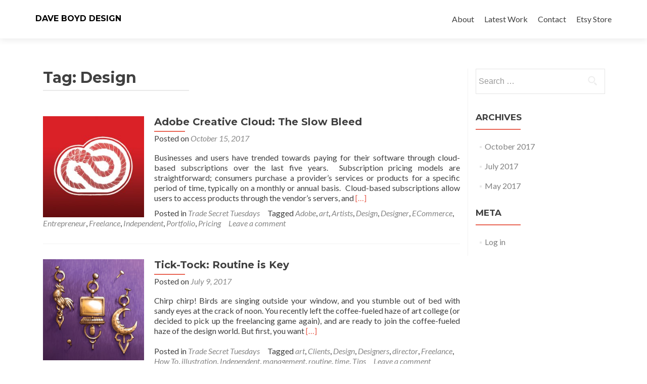

--- FILE ---
content_type: text/html; charset=UTF-8
request_url: https://www.daveboydart.com/tag/design/
body_size: 7987
content:
<!DOCTYPE html>

<html lang="en-US">

<head>

<meta charset="UTF-8">
<meta name="viewport" content="width=device-width, initial-scale=1">
<link rel="profile" href="http://gmpg.org/xfn/11">
<link rel="pingback" href="https://www.daveboydart.com/xmlrpc.php">

<title>Design &#8211; DAVE BOYD DESIGN</title>
<meta name='robots' content='max-image-preview:large' />
<link rel='dns-prefetch' href='//secure.gravatar.com' />
<link rel='dns-prefetch' href='//fonts.googleapis.com' />
<link rel='dns-prefetch' href='//s.w.org' />
<link rel='dns-prefetch' href='//v0.wordpress.com' />
<link rel='dns-prefetch' href='//widgets.wp.com' />
<link rel='dns-prefetch' href='//s0.wp.com' />
<link rel='dns-prefetch' href='//0.gravatar.com' />
<link rel='dns-prefetch' href='//1.gravatar.com' />
<link rel='dns-prefetch' href='//2.gravatar.com' />
<link rel='dns-prefetch' href='//jetpack.wordpress.com' />
<link rel='dns-prefetch' href='//s1.wp.com' />
<link rel='dns-prefetch' href='//s2.wp.com' />
<link rel='dns-prefetch' href='//public-api.wordpress.com' />
<link rel="alternate" type="application/rss+xml" title="DAVE BOYD DESIGN &raquo; Feed" href="https://www.daveboydart.com/feed/" />
<link rel="alternate" type="application/rss+xml" title="DAVE BOYD DESIGN &raquo; Comments Feed" href="https://www.daveboydart.com/comments/feed/" />
<link rel="alternate" type="application/rss+xml" title="DAVE BOYD DESIGN &raquo; Design Tag Feed" href="https://www.daveboydart.com/tag/design/feed/" />
		<script type="text/javascript">
			window._wpemojiSettings = {"baseUrl":"https:\/\/s.w.org\/images\/core\/emoji\/13.1.0\/72x72\/","ext":".png","svgUrl":"https:\/\/s.w.org\/images\/core\/emoji\/13.1.0\/svg\/","svgExt":".svg","source":{"concatemoji":"https:\/\/www.daveboydart.com\/wp-includes\/js\/wp-emoji-release.min.js?ver=5.8.12"}};
			!function(e,a,t){var n,r,o,i=a.createElement("canvas"),p=i.getContext&&i.getContext("2d");function s(e,t){var a=String.fromCharCode;p.clearRect(0,0,i.width,i.height),p.fillText(a.apply(this,e),0,0);e=i.toDataURL();return p.clearRect(0,0,i.width,i.height),p.fillText(a.apply(this,t),0,0),e===i.toDataURL()}function c(e){var t=a.createElement("script");t.src=e,t.defer=t.type="text/javascript",a.getElementsByTagName("head")[0].appendChild(t)}for(o=Array("flag","emoji"),t.supports={everything:!0,everythingExceptFlag:!0},r=0;r<o.length;r++)t.supports[o[r]]=function(e){if(!p||!p.fillText)return!1;switch(p.textBaseline="top",p.font="600 32px Arial",e){case"flag":return s([127987,65039,8205,9895,65039],[127987,65039,8203,9895,65039])?!1:!s([55356,56826,55356,56819],[55356,56826,8203,55356,56819])&&!s([55356,57332,56128,56423,56128,56418,56128,56421,56128,56430,56128,56423,56128,56447],[55356,57332,8203,56128,56423,8203,56128,56418,8203,56128,56421,8203,56128,56430,8203,56128,56423,8203,56128,56447]);case"emoji":return!s([10084,65039,8205,55357,56613],[10084,65039,8203,55357,56613])}return!1}(o[r]),t.supports.everything=t.supports.everything&&t.supports[o[r]],"flag"!==o[r]&&(t.supports.everythingExceptFlag=t.supports.everythingExceptFlag&&t.supports[o[r]]);t.supports.everythingExceptFlag=t.supports.everythingExceptFlag&&!t.supports.flag,t.DOMReady=!1,t.readyCallback=function(){t.DOMReady=!0},t.supports.everything||(n=function(){t.readyCallback()},a.addEventListener?(a.addEventListener("DOMContentLoaded",n,!1),e.addEventListener("load",n,!1)):(e.attachEvent("onload",n),a.attachEvent("onreadystatechange",function(){"complete"===a.readyState&&t.readyCallback()})),(n=t.source||{}).concatemoji?c(n.concatemoji):n.wpemoji&&n.twemoji&&(c(n.twemoji),c(n.wpemoji)))}(window,document,window._wpemojiSettings);
		</script>
		<style type="text/css">
img.wp-smiley,
img.emoji {
	display: inline !important;
	border: none !important;
	box-shadow: none !important;
	height: 1em !important;
	width: 1em !important;
	margin: 0 .07em !important;
	vertical-align: -0.1em !important;
	background: none !important;
	padding: 0 !important;
}
</style>
	<link rel='stylesheet' id='wp-block-library-css'  href='https://www.daveboydart.com/wp-includes/css/dist/block-library/style.min.css?ver=5.8.12' type='text/css' media='all' />
<style id='wp-block-library-inline-css' type='text/css'>
.has-text-align-justify{text-align:justify;}
</style>
<link rel='stylesheet' id='mediaelement-css'  href='https://www.daveboydart.com/wp-includes/js/mediaelement/mediaelementplayer-legacy.min.css?ver=4.2.16' type='text/css' media='all' />
<link rel='stylesheet' id='wp-mediaelement-css'  href='https://www.daveboydart.com/wp-includes/js/mediaelement/wp-mediaelement.min.css?ver=5.8.12' type='text/css' media='all' />
<link rel='stylesheet' id='rgg-simplelightbox-css'  href='https://www.daveboydart.com/wp-content/plugins/responsive-gallery-grid/lib/simplelightbox/simplelightbox.min.css?ver=2.3.18' type='text/css' media='all' />
<link rel='stylesheet' id='slickstyle-css'  href='https://www.daveboydart.com/wp-content/plugins/responsive-gallery-grid/lib/slick/slick.1.9.0.min.css?ver=2.3.18' type='text/css' media='all' />
<link rel='stylesheet' id='slick-theme-css'  href='https://www.daveboydart.com/wp-content/plugins/responsive-gallery-grid/lib/slick/slick-theme.css?ver=2.3.18' type='text/css' media='all' />
<link rel='stylesheet' id='rgg-style-css'  href='https://www.daveboydart.com/wp-content/plugins/responsive-gallery-grid/css/style.css?ver=2.3.18' type='text/css' media='all' />
<link rel='stylesheet' id='zerif_font-css'  href='//fonts.googleapis.com/css?family=Lato%3A300%2C400%2C700%2C400italic%7CMontserrat%3A400%2C700%7CHomemade+Apple&#038;subset=latin%2Clatin-ext' type='text/css' media='all' />
<link rel='stylesheet' id='zerif_font_all-css'  href='//fonts.googleapis.com/css?family=Open+Sans%3A300%2C300italic%2C400%2C400italic%2C600%2C600italic%2C700%2C700italic%2C800%2C800italic&#038;subset=latin&#038;ver=5.8.12' type='text/css' media='all' />
<link rel='stylesheet' id='zerif_bootstrap_style-css'  href='https://www.daveboydart.com/wp-content/themes/zerif-lite/css/bootstrap.css?ver=5.8.12' type='text/css' media='all' />
<link rel='stylesheet' id='zerif_fontawesome-css'  href='https://www.daveboydart.com/wp-content/themes/zerif-lite/css/font-awesome.min.css?ver=v1' type='text/css' media='all' />
<link rel='stylesheet' id='zerif_style-css'  href='https://www.daveboydart.com/wp-content/themes/zerif-lite/style.css?ver=1.8.5.49' type='text/css' media='all' />
<link rel='stylesheet' id='zerif_responsive_style-css'  href='https://www.daveboydart.com/wp-content/themes/zerif-lite/css/responsive.css?ver=1.8.5.49' type='text/css' media='all' />
<!--[if lt IE 9]>
<link rel='stylesheet' id='zerif_ie_style-css'  href='https://www.daveboydart.com/wp-content/themes/zerif-lite/css/ie.css?ver=1.8.5.49' type='text/css' media='all' />
<![endif]-->
<style id='akismet-widget-style-inline-css' type='text/css'>

			.a-stats {
				--akismet-color-mid-green: #357b49;
				--akismet-color-white: #fff;
				--akismet-color-light-grey: #f6f7f7;

				max-width: 350px;
				width: auto;
			}

			.a-stats * {
				all: unset;
				box-sizing: border-box;
			}

			.a-stats strong {
				font-weight: 600;
			}

			.a-stats a.a-stats__link,
			.a-stats a.a-stats__link:visited,
			.a-stats a.a-stats__link:active {
				background: var(--akismet-color-mid-green);
				border: none;
				box-shadow: none;
				border-radius: 8px;
				color: var(--akismet-color-white);
				cursor: pointer;
				display: block;
				font-family: -apple-system, BlinkMacSystemFont, 'Segoe UI', 'Roboto', 'Oxygen-Sans', 'Ubuntu', 'Cantarell', 'Helvetica Neue', sans-serif;
				font-weight: 500;
				padding: 12px;
				text-align: center;
				text-decoration: none;
				transition: all 0.2s ease;
			}

			/* Extra specificity to deal with TwentyTwentyOne focus style */
			.widget .a-stats a.a-stats__link:focus {
				background: var(--akismet-color-mid-green);
				color: var(--akismet-color-white);
				text-decoration: none;
			}

			.a-stats a.a-stats__link:hover {
				filter: brightness(110%);
				box-shadow: 0 4px 12px rgba(0, 0, 0, 0.06), 0 0 2px rgba(0, 0, 0, 0.16);
			}

			.a-stats .count {
				color: var(--akismet-color-white);
				display: block;
				font-size: 1.5em;
				line-height: 1.4;
				padding: 0 13px;
				white-space: nowrap;
			}
		
</style>
<link rel='stylesheet' id='jetpack_css-css'  href='https://www.daveboydart.com/wp-content/plugins/jetpack/css/jetpack.css?ver=10.1.2' type='text/css' media='all' />
<script type='text/javascript' src='https://www.daveboydart.com/wp-includes/js/jquery/jquery.min.js?ver=3.6.0' id='jquery-core-js'></script>
<script type='text/javascript' src='https://www.daveboydart.com/wp-includes/js/jquery/jquery-migrate.min.js?ver=3.3.2' id='jquery-migrate-js'></script>
<!--[if lt IE 9]>
<script type='text/javascript' src='https://www.daveboydart.com/wp-content/themes/zerif-lite/js/html5.js?ver=5.8.12' id='zerif_html5-js'></script>
<![endif]-->
<link rel="https://api.w.org/" href="https://www.daveboydart.com/wp-json/" /><link rel="alternate" type="application/json" href="https://www.daveboydart.com/wp-json/wp/v2/tags/47" /><link rel="EditURI" type="application/rsd+xml" title="RSD" href="https://www.daveboydart.com/xmlrpc.php?rsd" />
<link rel="wlwmanifest" type="application/wlwmanifest+xml" href="https://www.daveboydart.com/wp-includes/wlwmanifest.xml" /> 
<meta name="generator" content="WordPress 5.8.12" />
<style type='text/css'>img#wpstats{display:none}</style>
		<style type="text/css" id="custom-background-css">
body.custom-background { background-image: url("https://www.daveboydart.com/wp-content/uploads/2017/05/web_zerif_bg_02.jpg"); background-position: center center; background-size: cover; background-repeat: no-repeat; background-attachment: scroll; }
</style>
	
<!-- Jetpack Open Graph Tags -->
<meta property="og:type" content="website" />
<meta property="og:title" content="Design &#8211; DAVE BOYD DESIGN" />
<meta property="og:url" content="https://www.daveboydart.com/tag/design/" />
<meta property="og:site_name" content="DAVE BOYD DESIGN" />
<meta property="og:image" content="https://www.daveboydart.com/wp-content/uploads/2012/02/cropped-favicon_db.png" />
<meta property="og:image:width" content="512" />
<meta property="og:image:height" content="512" />
<meta property="og:locale" content="en_US" />

<!-- End Jetpack Open Graph Tags -->
<link rel="icon" href="https://www.daveboydart.com/wp-content/uploads/2012/02/cropped-favicon_db-32x32.png" sizes="32x32" />
<link rel="icon" href="https://www.daveboydart.com/wp-content/uploads/2012/02/cropped-favicon_db-192x192.png" sizes="192x192" />
<link rel="apple-touch-icon" href="https://www.daveboydart.com/wp-content/uploads/2012/02/cropped-favicon_db-180x180.png" />
<meta name="msapplication-TileImage" content="https://www.daveboydart.com/wp-content/uploads/2012/02/cropped-favicon_db-270x270.png" />
<style type="text/css" id="wp-custom-css">/*
You can add your own CSS here.

Click the help icon above to learn more.
*/

.red-btn {
background:#3276b1;
}

.red-btn:hover {
background:#357ebd;
}

.green-btn {
background:#e96656;
}

.green-btn:hover {
background:#cb4332;
}

/* SPACING FIXES */

.focus, .works, .about-us, .features, .packages, .products, .testimonial {
	padding:0px 20px;
}

.section-header {
padding-bottom: 40px;
}

.latest-news {
padding-top: 2px;
padding-bottom: 30px;
}

.contact-us {
padding-top:60px;
padding-bottom: 0px;
}

/* END SPACING FIXES */</style>
</head>


	<body class="archive tag tag-design tag-47" >

	

<div id="mobilebgfix">
	<div class="mobile-bg-fix-img-wrap">
		<div class="mobile-bg-fix-img"></div>
	</div>
	<div class="mobile-bg-fix-whole-site">


<header id="home" class="header" itemscope="itemscope" itemtype="http://schema.org/WPHeader">

	<div id="main-nav" class="navbar navbar-inverse bs-docs-nav" role="banner">

		<div class="container">

			
			<div class="navbar-header responsive-logo">

				<button class="navbar-toggle collapsed" type="button" data-toggle="collapse" data-target=".bs-navbar-collapse">

				<span class="sr-only">Toggle navigation</span>

				<span class="icon-bar"></span>

				<span class="icon-bar"></span>

				<span class="icon-bar"></span>

				</button>

					<div class="navbar-brand" itemscope itemtype="http://schema.org/Organization">

													<div class="site-title-tagline-wrapper">
								<h1 class="site-title">
									<a href=" https://www.daveboydart.com/ ">
										DAVE BOYD DESIGN									</a>
								</h1>

								
							</div> <!-- /.site-title-tagline-wrapper -->

						
					</div> <!-- /.navbar-brand -->

				</div> <!-- /.navbar-header -->

			
		
		<nav class="navbar-collapse bs-navbar-collapse collapse" id="site-navigation" itemscope itemtype="http://schema.org/SiteNavigationElement">
			<a class="screen-reader-text skip-link" href="#content">Skip to content</a>
			<ul id="menu-main-menu" class="nav navbar-nav navbar-right responsive-nav main-nav-list"><li id="menu-item-42" class="menu-item menu-item-type-post_type menu-item-object-page menu-item-home menu-item-42"><a title="Who We Are" href="https://www.daveboydart.com/">About</a></li>
<li id="menu-item-781" class="menu-item menu-item-type-post_type menu-item-object-page menu-item-781"><a href="https://www.daveboydart.com/projects/">Latest Work</a></li>
<li id="menu-item-344" class="menu-item menu-item-type-post_type menu-item-object-page menu-item-344"><a title="Submit Contact Form" href="https://www.daveboydart.com/contact-us/">Contact</a></li>
<li id="menu-item-274" class="menu-item menu-item-type-custom menu-item-object-custom menu-item-274"><a title="Redirects to Etsy.com" href="https://www.etsy.com/shop/DevilishRogueGames">Etsy Store</a></li>
</ul>		</nav>

		
		</div> <!-- /.container -->

		
	</div> <!-- /#main-nav -->
	<!-- / END TOP BAR -->

<div class="clear"></div>

</header> <!-- / END HOME SECTION  -->
<div id="content" class="site-content">

<div class="container">

	
	<div class="content-left-wrap col-md-9">

		
		<div id="primary" class="content-area">

			<main id="main" class="site-main">

			
				<header class="page-header">

					<h1 class="page-title">Tag: <span>Design</span></h1>
				</header><!-- .page-header -->

				
<article id="post-904" class="post-904 post type-post status-publish format-standard has-post-thumbnail hentry category-trade-secret-tues tag-adobe tag-art tag-artists tag-design tag-designer tag-ecommerce tag-entrepreneur tag-freelance tag-independent tag-portfolio tag-pricing" itemtype="http://schema.org/BlogPosting" itemtype="http://schema.org/BlogPosting">
	<div class="post-img-wrap"><a href="https://www.daveboydart.com/adobe-cc-slow-bleed/" title="Adobe Creative Cloud: The Slow Bleed" ><img width="250" height="250" src="https://www.daveboydart.com/wp-content/uploads/2017/10/web_editorial_cc_rope-250x250.jpg" class="attachment-zerif-post-thumbnail size-zerif-post-thumbnail wp-post-image" alt="" loading="lazy" srcset="https://www.daveboydart.com/wp-content/uploads/2017/10/web_editorial_cc_rope-250x250.jpg 250w, https://www.daveboydart.com/wp-content/uploads/2017/10/web_editorial_cc_rope-150x150.jpg 150w, https://www.daveboydart.com/wp-content/uploads/2017/10/web_editorial_cc_rope-300x300.jpg 300w, https://www.daveboydart.com/wp-content/uploads/2017/10/web_editorial_cc_rope-768x768.jpg 768w, https://www.daveboydart.com/wp-content/uploads/2017/10/web_editorial_cc_rope-174x174.jpg 174w, https://www.daveboydart.com/wp-content/uploads/2017/10/web_editorial_cc_rope-50x50.jpg 50w, https://www.daveboydart.com/wp-content/uploads/2017/10/web_editorial_cc_rope.jpg 1000w" sizes="(max-width: 250px) 100vw, 250px" /></a></div><div class="listpost-content-wrap">
	<div class="list-post-top">

	<header class="entry-header">

		<h1 class="entry-title"><a href="https://www.daveboydart.com/adobe-cc-slow-bleed/" rel="bookmark">Adobe Creative Cloud: The Slow Bleed</a></h1>

		
		<div class="entry-meta">

			<span class="posted-on">Posted on <a href="https://www.daveboydart.com/adobe-cc-slow-bleed/" rel="bookmark"><time class="entry-date published" datetime="2017-10-15T15:52:06-05:00">October 15, 2017</time><time class="updated" datetime="2017-10-16T14:39:09-05:00">October 16, 2017</time></a></span><span class="byline"> by <span class="author vcard"><a class="url fn n" href="https://www.daveboydart.com/author/admin/">admin</a></span></span>
		</div><!-- .entry-meta -->

		
	</header><!-- .entry-header -->

	<div class="entry-content"><p>Businesses and users have trended towards paying for their software through cloud-based subscriptions over the last five years.  Subscription pricing models are straightforward; consumers purchase a provider’s services or products for a specific period of time, typically on a monthly or annual basis.  Cloud-based subscriptions allow users to access products through the vendor’s servers, and <a href="https://www.daveboydart.com/adobe-cc-slow-bleed/" rel="nofollow"><span class="sr-only">Read more about Adobe Creative Cloud: The Slow Bleed</span>[&hellip;]</a></p>

	<footer class="entry-footer">

		<span class="cat-links">Posted in <a href="https://www.daveboydart.com/category/articles/trade-secret-tues/" rel="category tag">Trade Secret Tuesdays</a></span><span class="tags-links">Tagged <a href="https://www.daveboydart.com/tag/adobe/" rel="tag">Adobe</a>, <a href="https://www.daveboydart.com/tag/art/" rel="tag">art</a>, <a href="https://www.daveboydart.com/tag/artists/" rel="tag">Artists</a>, <a href="https://www.daveboydart.com/tag/design/" rel="tag">Design</a>, <a href="https://www.daveboydart.com/tag/designer/" rel="tag">Designer</a>, <a href="https://www.daveboydart.com/tag/ecommerce/" rel="tag">ECommerce</a>, <a href="https://www.daveboydart.com/tag/entrepreneur/" rel="tag">Entrepreneur</a>, <a href="https://www.daveboydart.com/tag/freelance/" rel="tag">Freelance</a>, <a href="https://www.daveboydart.com/tag/independent/" rel="tag">Independent</a>, <a href="https://www.daveboydart.com/tag/portfolio/" rel="tag">Portfolio</a>, <a href="https://www.daveboydart.com/tag/pricing/" rel="tag">Pricing</a></span><span class="comments-link"><a href="https://www.daveboydart.com/adobe-cc-slow-bleed/#respond">Leave a comment</a></span>
	</footer><!-- .entry-footer -->

	</div><!-- .entry-content --><!-- .entry-summary -->

	</div><!-- .list-post-top -->

</div><!-- .listpost-content-wrap -->

</article><!-- #post-## -->

<article id="post-815" class="post-815 post type-post status-publish format-standard has-post-thumbnail hentry category-trade-secret-tues tag-art tag-clients tag-design tag-designers tag-director tag-freelance tag-how-to tag-illustration tag-independent tag-management tag-routine tag-time tag-tips" itemtype="http://schema.org/BlogPosting" itemtype="http://schema.org/BlogPosting">
	<div class="post-img-wrap"><a href="https://www.daveboydart.com/tick-tock-routine-is-key/" title="Tick-Tock: Routine is Key" ><img width="250" height="250" src="https://www.daveboydart.com/wp-content/uploads/2017/07/web_editorial_cycle-250x250.jpg" class="attachment-zerif-post-thumbnail size-zerif-post-thumbnail wp-post-image" alt="" loading="lazy" srcset="https://www.daveboydart.com/wp-content/uploads/2017/07/web_editorial_cycle-250x250.jpg 250w, https://www.daveboydart.com/wp-content/uploads/2017/07/web_editorial_cycle-150x150.jpg 150w, https://www.daveboydart.com/wp-content/uploads/2017/07/web_editorial_cycle-300x300.jpg 300w, https://www.daveboydart.com/wp-content/uploads/2017/07/web_editorial_cycle-768x768.jpg 768w, https://www.daveboydart.com/wp-content/uploads/2017/07/web_editorial_cycle-174x174.jpg 174w, https://www.daveboydart.com/wp-content/uploads/2017/07/web_editorial_cycle.jpg 1000w" sizes="(max-width: 250px) 100vw, 250px" /></a></div><div class="listpost-content-wrap">
	<div class="list-post-top">

	<header class="entry-header">

		<h1 class="entry-title"><a href="https://www.daveboydart.com/tick-tock-routine-is-key/" rel="bookmark">Tick-Tock: Routine is Key</a></h1>

		
		<div class="entry-meta">

			<span class="posted-on">Posted on <a href="https://www.daveboydart.com/tick-tock-routine-is-key/" rel="bookmark"><time class="entry-date published" datetime="2017-07-09T20:24:19-05:00">July 9, 2017</time><time class="updated" datetime="2017-09-27T15:18:43-05:00">September 27, 2017</time></a></span><span class="byline"> by <span class="author vcard"><a class="url fn n" href="https://www.daveboydart.com/author/admin/">admin</a></span></span>
		</div><!-- .entry-meta -->

		
	</header><!-- .entry-header -->

	<div class="entry-content"><p>Chirp chirp! Birds are singing outside your window, and you stumble out of bed with sandy eyes at the crack of noon. You recently left the coffee-fueled haze of art college (or decided to pick up the freelancing game again), and are ready to join the coffee-fueled haze of the design world. But first, you want <a href="https://www.daveboydart.com/tick-tock-routine-is-key/" rel="nofollow"><span class="sr-only">Read more about Tick-Tock: Routine is Key</span>[&hellip;]</a></p>

	<footer class="entry-footer">

		<span class="cat-links">Posted in <a href="https://www.daveboydart.com/category/articles/trade-secret-tues/" rel="category tag">Trade Secret Tuesdays</a></span><span class="tags-links">Tagged <a href="https://www.daveboydart.com/tag/art/" rel="tag">art</a>, <a href="https://www.daveboydart.com/tag/clients/" rel="tag">Clients</a>, <a href="https://www.daveboydart.com/tag/design/" rel="tag">Design</a>, <a href="https://www.daveboydart.com/tag/designers/" rel="tag">Designers</a>, <a href="https://www.daveboydart.com/tag/director/" rel="tag">director</a>, <a href="https://www.daveboydart.com/tag/freelance/" rel="tag">Freelance</a>, <a href="https://www.daveboydart.com/tag/how-to/" rel="tag">How To</a>, <a href="https://www.daveboydart.com/tag/illustration/" rel="tag">illustration</a>, <a href="https://www.daveboydart.com/tag/independent/" rel="tag">Independent</a>, <a href="https://www.daveboydart.com/tag/management/" rel="tag">management</a>, <a href="https://www.daveboydart.com/tag/routine/" rel="tag">routine</a>, <a href="https://www.daveboydart.com/tag/time/" rel="tag">time</a>, <a href="https://www.daveboydart.com/tag/tips/" rel="tag">Tips</a></span><span class="comments-link"><a href="https://www.daveboydart.com/tick-tock-routine-is-key/#respond">Leave a comment</a></span>
	</footer><!-- .entry-footer -->

	</div><!-- .entry-content --><!-- .entry-summary -->

	</div><!-- .list-post-top -->

</div><!-- .listpost-content-wrap -->

</article><!-- #post-## -->

<article id="post-775" class="post-775 post type-post status-publish format-standard hentry category-trade-secret-tues tag-clients tag-design tag-designers tag-freelance tag-how-to tag-independent" itemtype="http://schema.org/BlogPosting" itemtype="http://schema.org/BlogPosting">
	<div class="listpost-content-wrap-full">
	<div class="list-post-top">

	<header class="entry-header">

		<h1 class="entry-title"><a href="https://www.daveboydart.com/respect-the-hidden-art-of-client-retention/" rel="bookmark">Respect, the Hidden Art of Client Retention</a></h1>

		
		<div class="entry-meta">

			<span class="posted-on">Posted on <a href="https://www.daveboydart.com/respect-the-hidden-art-of-client-retention/" rel="bookmark"><time class="entry-date published" datetime="2017-05-25T15:29:07-05:00">May 25, 2017</time></a></span><span class="byline"> by <span class="author vcard"><a class="url fn n" href="https://www.daveboydart.com/author/admin/">admin</a></span></span>
		</div><!-- .entry-meta -->

		
	</header><!-- .entry-header -->

	<div class="entry-content"><p>Now that we have tested the dark waters of pricing and visibility, let’s talk about dealing directly with clients.  Clients are the lifeblood of a designer’s business, and deserve respect.  Whether you do graphic design, illustration, animation, or anything between, it is critical to realize that clients have reached out with opportunities and are putting <a href="https://www.daveboydart.com/respect-the-hidden-art-of-client-retention/" rel="nofollow"><span class="sr-only">Read more about Respect, the Hidden Art of Client Retention</span>[&hellip;]</a></p>

	<footer class="entry-footer">

		<span class="cat-links">Posted in <a href="https://www.daveboydart.com/category/articles/trade-secret-tues/" rel="category tag">Trade Secret Tuesdays</a></span><span class="tags-links">Tagged <a href="https://www.daveboydart.com/tag/clients/" rel="tag">Clients</a>, <a href="https://www.daveboydart.com/tag/design/" rel="tag">Design</a>, <a href="https://www.daveboydart.com/tag/designers/" rel="tag">Designers</a>, <a href="https://www.daveboydart.com/tag/freelance/" rel="tag">Freelance</a>, <a href="https://www.daveboydart.com/tag/how-to/" rel="tag">How To</a>, <a href="https://www.daveboydart.com/tag/independent/" rel="tag">Independent</a></span><span class="comments-link"><a href="https://www.daveboydart.com/respect-the-hidden-art-of-client-retention/#respond">Leave a comment</a></span>
	</footer><!-- .entry-footer -->

	</div><!-- .entry-content --><!-- .entry-summary -->

	</div><!-- .list-post-top -->

</div><!-- .listpost-content-wrap -->

</article><!-- #post-## -->

<article id="post-621" class="post-621 post type-post status-publish format-standard hentry category-trade-secret-tues tag-design tag-designers tag-freelance tag-independent tag-pricing tag-tips" itemtype="http://schema.org/BlogPosting" itemtype="http://schema.org/BlogPosting">
	<div class="listpost-content-wrap-full">
	<div class="list-post-top">

	<header class="entry-header">

		<h1 class="entry-title"><a href="https://www.daveboydart.com/pricing-artwork-and-other-forms-of-wizardry/" rel="bookmark">Pricing Artwork, and Other Forms of Wizardry</a></h1>

		
		<div class="entry-meta">

			<span class="posted-on">Posted on <a href="https://www.daveboydart.com/pricing-artwork-and-other-forms-of-wizardry/" rel="bookmark"><time class="entry-date published" datetime="2017-05-03T13:43:31-05:00">May 3, 2017</time></a></span><span class="byline"> by <span class="author vcard"><a class="url fn n" href="https://www.daveboydart.com/author/admin/">admin</a></span></span>
		</div><!-- .entry-meta -->

		
	</header><!-- .entry-header -->

	<div class="entry-content"><p>In two weeks’ time, the floodgates will open once again and thousands of starry-eyes college graduates will enter the mysterious industry known as design.  These new recruits face a quiet, hard truth: over 70% of them will never make it more than a year in the field.  Eleven out of the sixty-five graduating illustrators in <a href="https://www.daveboydart.com/pricing-artwork-and-other-forms-of-wizardry/" rel="nofollow"><span class="sr-only">Read more about Pricing Artwork, and Other Forms of Wizardry</span>[&hellip;]</a></p>

	<footer class="entry-footer">

		<span class="cat-links">Posted in <a href="https://www.daveboydart.com/category/articles/trade-secret-tues/" rel="category tag">Trade Secret Tuesdays</a></span><span class="tags-links">Tagged <a href="https://www.daveboydart.com/tag/design/" rel="tag">Design</a>, <a href="https://www.daveboydart.com/tag/designers/" rel="tag">Designers</a>, <a href="https://www.daveboydart.com/tag/freelance/" rel="tag">Freelance</a>, <a href="https://www.daveboydart.com/tag/independent/" rel="tag">Independent</a>, <a href="https://www.daveboydart.com/tag/pricing/" rel="tag">Pricing</a>, <a href="https://www.daveboydart.com/tag/tips/" rel="tag">Tips</a></span><span class="comments-link"><a href="https://www.daveboydart.com/pricing-artwork-and-other-forms-of-wizardry/#respond">Leave a comment</a></span>
	</footer><!-- .entry-footer -->

	</div><!-- .entry-content --><!-- .entry-summary -->

	</div><!-- .list-post-top -->

</div><!-- .listpost-content-wrap -->

</article><!-- #post-## -->

<article id="post-601" class="post-601 post type-post status-publish format-standard has-post-thumbnail hentry category-trade-secret-tues tag-clients tag-design tag-freelance tag-how-to tag-social-media" itemtype="http://schema.org/BlogPosting" itemtype="http://schema.org/BlogPosting">
	<div class="post-img-wrap"><a href="https://www.daveboydart.com/social-media-balancing-act/" title="Social Media Balancing Act" ><img width="250" height="250" src="https://www.daveboydart.com/wp-content/uploads/2017/06/fb_spread_944x788-250x250.jpg" class="attachment-zerif-post-thumbnail size-zerif-post-thumbnail wp-post-image" alt="" loading="lazy" srcset="https://www.daveboydart.com/wp-content/uploads/2017/06/fb_spread_944x788-250x250.jpg 250w, https://www.daveboydart.com/wp-content/uploads/2017/06/fb_spread_944x788-150x150.jpg 150w, https://www.daveboydart.com/wp-content/uploads/2017/06/fb_spread_944x788-174x174.jpg 174w" sizes="(max-width: 250px) 100vw, 250px" /></a></div><div class="listpost-content-wrap">
	<div class="list-post-top">

	<header class="entry-header">

		<h1 class="entry-title"><a href="https://www.daveboydart.com/social-media-balancing-act/" rel="bookmark">Social Media Balancing Act</a></h1>

		
		<div class="entry-meta">

			<span class="posted-on">Posted on <a href="https://www.daveboydart.com/social-media-balancing-act/" rel="bookmark"><time class="entry-date published" datetime="2017-05-02T03:00:59-05:00">May 2, 2017</time><time class="updated" datetime="2017-06-13T11:23:14-05:00">June 13, 2017</time></a></span><span class="byline"> by <span class="author vcard"><a class="url fn n" href="https://www.daveboydart.com/author/admin/">admin</a></span></span>
		</div><!-- .entry-meta -->

		
	</header><!-- .entry-header -->

	<div class="entry-content"><p>Much like annual cicadas, art college seniors will be unearthing themselves in droves during the early summer.  This article, however, is NOT for them.  It is for all the juniors out there who are finishing their studies among empty classrooms and celebrating peers.  Let’s discuss what can give you the best head start for next <a href="https://www.daveboydart.com/social-media-balancing-act/" rel="nofollow"><span class="sr-only">Read more about Social Media Balancing Act</span>[&hellip;]</a></p>

	<footer class="entry-footer">

		<span class="cat-links">Posted in <a href="https://www.daveboydart.com/category/articles/trade-secret-tues/" rel="category tag">Trade Secret Tuesdays</a></span><span class="tags-links">Tagged <a href="https://www.daveboydart.com/tag/clients/" rel="tag">Clients</a>, <a href="https://www.daveboydart.com/tag/design/" rel="tag">Design</a>, <a href="https://www.daveboydart.com/tag/freelance/" rel="tag">Freelance</a>, <a href="https://www.daveboydart.com/tag/how-to/" rel="tag">How To</a>, <a href="https://www.daveboydart.com/tag/social-media/" rel="tag">Social Media</a></span><span class="comments-link"><a href="https://www.daveboydart.com/social-media-balancing-act/#respond">Leave a comment</a></span>
	</footer><!-- .entry-footer -->

	</div><!-- .entry-content --><!-- .entry-summary -->

	</div><!-- .list-post-top -->

</div><!-- .listpost-content-wrap -->

</article><!-- #post-## -->

			</main><!-- #main -->

		</div><!-- #primary -->

		
	</div><!-- .content-left-wrap -->

	
			<div class="sidebar-wrap col-md-3 content-left-wrap">
			

	<div id="secondary" class="widget-area" role="complementary">

		
		
			<aside id="search" class="widget widget_search">

				<form role="search" method="get" class="search-form" action="https://www.daveboydart.com/">
				<label>
					<span class="screen-reader-text">Search for:</span>
					<input type="search" class="search-field" placeholder="Search &hellip;" value="" name="s" />
				</label>
				<input type="submit" class="search-submit" value="Search" />
			</form>
			</aside>

			<aside id="archives" class="widget">

				<h2 class="widget-title">Archives</h2>
				<ul>
						<li><a href='https://www.daveboydart.com/2017/10/'>October 2017</a></li>
	<li><a href='https://www.daveboydart.com/2017/07/'>July 2017</a></li>
	<li><a href='https://www.daveboydart.com/2017/05/'>May 2017</a></li>
				</ul>

			</aside>

			<aside id="meta" class="widget">

				<h2 class="widget-title">Meta</h2>

				<ul>
										<li><a href="https://www.daveboydart.com/wp-login.php">Log in</a></li>
									</ul>

			</aside>

		
		
	</div><!-- #secondary -->

			</div><!-- .sidebar-wrap -->
		
</div><!-- .container -->


</div><!-- .site-content -->


<footer id="footer" itemscope="itemscope" itemtype="http://schema.org/WPFooter">

	
	<div class="container">

		
		<div class="col-md-12 copyright"><ul class="social"><li id="facebook"><a target="_blank" href="https://www.facebook.com/DMBillustration/"><span class="sr-only">Facebook link</span> <i class="fa fa-facebook"></i></a></li><li id="twitter"><a target="_blank" href="https://twitter.com/humorousrobot"><span class="sr-only">Twitter link</span> <i class="fa fa-twitter"></i></a></li><li id="linkedin"><a target="_blank" href="https://www.linkedin.com/in/davidboydartist/"><span class="sr-only">Linkedin link</span> <i class="fa fa-linkedin"></i></a></li><li id="behance"><a target="_blank" href="https://www.behance.net/david_boyd"><span class="sr-only">Behance link</span> <i class="fa fa-behance"></i></a></li><li id="instagram"><a target="_blank" href="https://www.instagram.com/devilishrogueproject/"><span class="sr-only">Instagram link</span> <i class="fa fa-instagram"></i></a></li></ul><!-- .social --><p id="zerif-copyright">©2012-2018. Dave Boyd. All other brand or product names are the trademarks or registered trademarks of their respective holders and are duly recognized.</p><div class="zerif-copyright-box"><a class="zerif-copyright" rel="nofollow">Zerif Lite </a>developed by <a class="zerif-copyright" href="https://themeisle.com"  target="_blank" rel="nofollow">ThemeIsle</a></div></div>	</div> <!-- / END CONTAINER -->

</footer> <!-- / END FOOOTER  -->


	</div><!-- mobile-bg-fix-whole-site -->
</div><!-- .mobile-bg-fix-wrap -->


<script type='text/javascript' src='https://www.daveboydart.com/wp-content/themes/zerif-lite/js/bootstrap.min.js?ver=1.8.5.49' id='zerif_bootstrap_script-js'></script>
<script type='text/javascript' src='https://www.daveboydart.com/wp-content/themes/zerif-lite/js/jquery.knob.js?ver=1.8.5.49' id='zerif_knob_nav-js'></script>
<script type='text/javascript' src='https://www.daveboydart.com/wp-content/themes/zerif-lite/js/smoothscroll.js?ver=1.8.5.49' id='zerif_smoothscroll-js'></script>
<script type='text/javascript' src='https://www.daveboydart.com/wp-content/themes/zerif-lite/js/scrollReveal.js?ver=1.8.5.49' id='zerif_scrollReveal_script-js'></script>
<script type='text/javascript' src='https://www.daveboydart.com/wp-content/themes/zerif-lite/js/zerif.js?ver=1.8.5.49' id='zerif_script-js'></script>
<script type='text/javascript' src='https://www.daveboydart.com/wp-includes/js/wp-embed.min.js?ver=5.8.12' id='wp-embed-js'></script>
<script src='https://stats.wp.com/e-202604.js' defer></script>
<script>
	_stq = window._stq || [];
	_stq.push([ 'view', {v:'ext',j:'1:10.1.2',blog:'96527749',post:'0',tz:'-5',srv:'www.daveboydart.com'} ]);
	_stq.push([ 'clickTrackerInit', '96527749', '0' ]);
</script>


</body>

</html>
